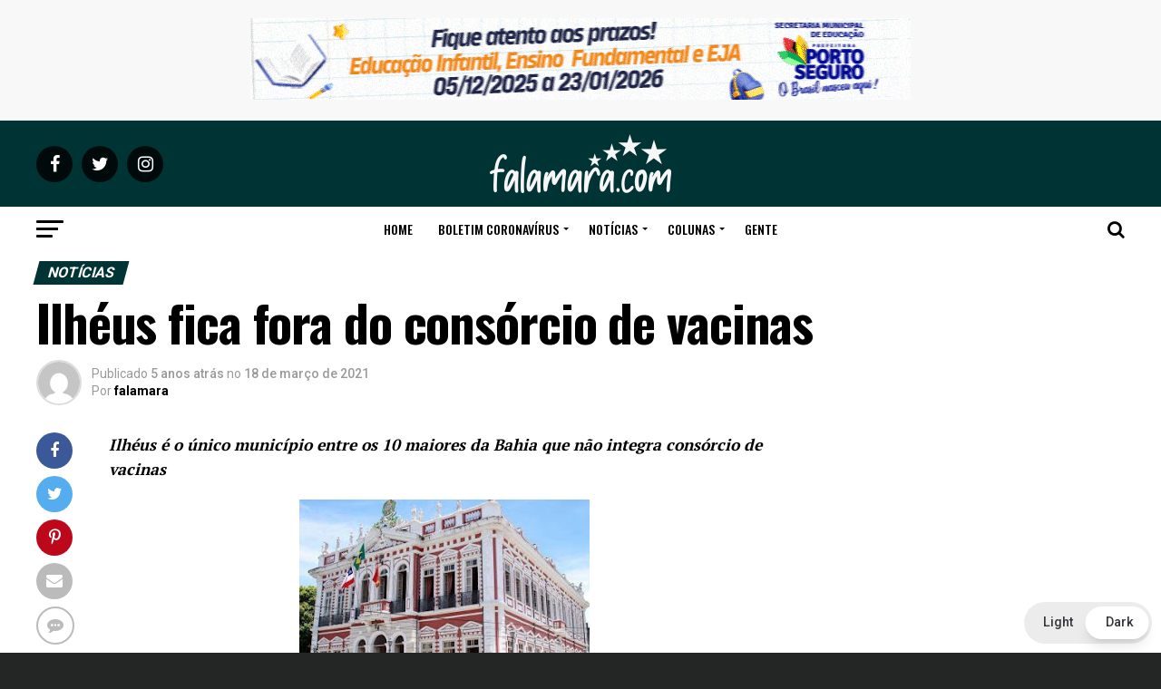

--- FILE ---
content_type: text/html; charset=utf-8
request_url: https://www.google.com/recaptcha/api2/anchor?ar=1&k=6Lf63S4mAAAAAIOf3LZxvhrxg9hQyIsgpITHwto7&co=aHR0cHM6Ly9mYWxhbWFyYS5jb206NDQz&hl=pt-BR&v=PoyoqOPhxBO7pBk68S4YbpHZ&theme=light&size=normal&anchor-ms=20000&execute-ms=30000&cb=1hi4xe73hzos
body_size: 49603
content:
<!DOCTYPE HTML><html dir="ltr" lang="pt-BR"><head><meta http-equiv="Content-Type" content="text/html; charset=UTF-8">
<meta http-equiv="X-UA-Compatible" content="IE=edge">
<title>reCAPTCHA</title>
<style type="text/css">
/* cyrillic-ext */
@font-face {
  font-family: 'Roboto';
  font-style: normal;
  font-weight: 400;
  font-stretch: 100%;
  src: url(//fonts.gstatic.com/s/roboto/v48/KFO7CnqEu92Fr1ME7kSn66aGLdTylUAMa3GUBHMdazTgWw.woff2) format('woff2');
  unicode-range: U+0460-052F, U+1C80-1C8A, U+20B4, U+2DE0-2DFF, U+A640-A69F, U+FE2E-FE2F;
}
/* cyrillic */
@font-face {
  font-family: 'Roboto';
  font-style: normal;
  font-weight: 400;
  font-stretch: 100%;
  src: url(//fonts.gstatic.com/s/roboto/v48/KFO7CnqEu92Fr1ME7kSn66aGLdTylUAMa3iUBHMdazTgWw.woff2) format('woff2');
  unicode-range: U+0301, U+0400-045F, U+0490-0491, U+04B0-04B1, U+2116;
}
/* greek-ext */
@font-face {
  font-family: 'Roboto';
  font-style: normal;
  font-weight: 400;
  font-stretch: 100%;
  src: url(//fonts.gstatic.com/s/roboto/v48/KFO7CnqEu92Fr1ME7kSn66aGLdTylUAMa3CUBHMdazTgWw.woff2) format('woff2');
  unicode-range: U+1F00-1FFF;
}
/* greek */
@font-face {
  font-family: 'Roboto';
  font-style: normal;
  font-weight: 400;
  font-stretch: 100%;
  src: url(//fonts.gstatic.com/s/roboto/v48/KFO7CnqEu92Fr1ME7kSn66aGLdTylUAMa3-UBHMdazTgWw.woff2) format('woff2');
  unicode-range: U+0370-0377, U+037A-037F, U+0384-038A, U+038C, U+038E-03A1, U+03A3-03FF;
}
/* math */
@font-face {
  font-family: 'Roboto';
  font-style: normal;
  font-weight: 400;
  font-stretch: 100%;
  src: url(//fonts.gstatic.com/s/roboto/v48/KFO7CnqEu92Fr1ME7kSn66aGLdTylUAMawCUBHMdazTgWw.woff2) format('woff2');
  unicode-range: U+0302-0303, U+0305, U+0307-0308, U+0310, U+0312, U+0315, U+031A, U+0326-0327, U+032C, U+032F-0330, U+0332-0333, U+0338, U+033A, U+0346, U+034D, U+0391-03A1, U+03A3-03A9, U+03B1-03C9, U+03D1, U+03D5-03D6, U+03F0-03F1, U+03F4-03F5, U+2016-2017, U+2034-2038, U+203C, U+2040, U+2043, U+2047, U+2050, U+2057, U+205F, U+2070-2071, U+2074-208E, U+2090-209C, U+20D0-20DC, U+20E1, U+20E5-20EF, U+2100-2112, U+2114-2115, U+2117-2121, U+2123-214F, U+2190, U+2192, U+2194-21AE, U+21B0-21E5, U+21F1-21F2, U+21F4-2211, U+2213-2214, U+2216-22FF, U+2308-230B, U+2310, U+2319, U+231C-2321, U+2336-237A, U+237C, U+2395, U+239B-23B7, U+23D0, U+23DC-23E1, U+2474-2475, U+25AF, U+25B3, U+25B7, U+25BD, U+25C1, U+25CA, U+25CC, U+25FB, U+266D-266F, U+27C0-27FF, U+2900-2AFF, U+2B0E-2B11, U+2B30-2B4C, U+2BFE, U+3030, U+FF5B, U+FF5D, U+1D400-1D7FF, U+1EE00-1EEFF;
}
/* symbols */
@font-face {
  font-family: 'Roboto';
  font-style: normal;
  font-weight: 400;
  font-stretch: 100%;
  src: url(//fonts.gstatic.com/s/roboto/v48/KFO7CnqEu92Fr1ME7kSn66aGLdTylUAMaxKUBHMdazTgWw.woff2) format('woff2');
  unicode-range: U+0001-000C, U+000E-001F, U+007F-009F, U+20DD-20E0, U+20E2-20E4, U+2150-218F, U+2190, U+2192, U+2194-2199, U+21AF, U+21E6-21F0, U+21F3, U+2218-2219, U+2299, U+22C4-22C6, U+2300-243F, U+2440-244A, U+2460-24FF, U+25A0-27BF, U+2800-28FF, U+2921-2922, U+2981, U+29BF, U+29EB, U+2B00-2BFF, U+4DC0-4DFF, U+FFF9-FFFB, U+10140-1018E, U+10190-1019C, U+101A0, U+101D0-101FD, U+102E0-102FB, U+10E60-10E7E, U+1D2C0-1D2D3, U+1D2E0-1D37F, U+1F000-1F0FF, U+1F100-1F1AD, U+1F1E6-1F1FF, U+1F30D-1F30F, U+1F315, U+1F31C, U+1F31E, U+1F320-1F32C, U+1F336, U+1F378, U+1F37D, U+1F382, U+1F393-1F39F, U+1F3A7-1F3A8, U+1F3AC-1F3AF, U+1F3C2, U+1F3C4-1F3C6, U+1F3CA-1F3CE, U+1F3D4-1F3E0, U+1F3ED, U+1F3F1-1F3F3, U+1F3F5-1F3F7, U+1F408, U+1F415, U+1F41F, U+1F426, U+1F43F, U+1F441-1F442, U+1F444, U+1F446-1F449, U+1F44C-1F44E, U+1F453, U+1F46A, U+1F47D, U+1F4A3, U+1F4B0, U+1F4B3, U+1F4B9, U+1F4BB, U+1F4BF, U+1F4C8-1F4CB, U+1F4D6, U+1F4DA, U+1F4DF, U+1F4E3-1F4E6, U+1F4EA-1F4ED, U+1F4F7, U+1F4F9-1F4FB, U+1F4FD-1F4FE, U+1F503, U+1F507-1F50B, U+1F50D, U+1F512-1F513, U+1F53E-1F54A, U+1F54F-1F5FA, U+1F610, U+1F650-1F67F, U+1F687, U+1F68D, U+1F691, U+1F694, U+1F698, U+1F6AD, U+1F6B2, U+1F6B9-1F6BA, U+1F6BC, U+1F6C6-1F6CF, U+1F6D3-1F6D7, U+1F6E0-1F6EA, U+1F6F0-1F6F3, U+1F6F7-1F6FC, U+1F700-1F7FF, U+1F800-1F80B, U+1F810-1F847, U+1F850-1F859, U+1F860-1F887, U+1F890-1F8AD, U+1F8B0-1F8BB, U+1F8C0-1F8C1, U+1F900-1F90B, U+1F93B, U+1F946, U+1F984, U+1F996, U+1F9E9, U+1FA00-1FA6F, U+1FA70-1FA7C, U+1FA80-1FA89, U+1FA8F-1FAC6, U+1FACE-1FADC, U+1FADF-1FAE9, U+1FAF0-1FAF8, U+1FB00-1FBFF;
}
/* vietnamese */
@font-face {
  font-family: 'Roboto';
  font-style: normal;
  font-weight: 400;
  font-stretch: 100%;
  src: url(//fonts.gstatic.com/s/roboto/v48/KFO7CnqEu92Fr1ME7kSn66aGLdTylUAMa3OUBHMdazTgWw.woff2) format('woff2');
  unicode-range: U+0102-0103, U+0110-0111, U+0128-0129, U+0168-0169, U+01A0-01A1, U+01AF-01B0, U+0300-0301, U+0303-0304, U+0308-0309, U+0323, U+0329, U+1EA0-1EF9, U+20AB;
}
/* latin-ext */
@font-face {
  font-family: 'Roboto';
  font-style: normal;
  font-weight: 400;
  font-stretch: 100%;
  src: url(//fonts.gstatic.com/s/roboto/v48/KFO7CnqEu92Fr1ME7kSn66aGLdTylUAMa3KUBHMdazTgWw.woff2) format('woff2');
  unicode-range: U+0100-02BA, U+02BD-02C5, U+02C7-02CC, U+02CE-02D7, U+02DD-02FF, U+0304, U+0308, U+0329, U+1D00-1DBF, U+1E00-1E9F, U+1EF2-1EFF, U+2020, U+20A0-20AB, U+20AD-20C0, U+2113, U+2C60-2C7F, U+A720-A7FF;
}
/* latin */
@font-face {
  font-family: 'Roboto';
  font-style: normal;
  font-weight: 400;
  font-stretch: 100%;
  src: url(//fonts.gstatic.com/s/roboto/v48/KFO7CnqEu92Fr1ME7kSn66aGLdTylUAMa3yUBHMdazQ.woff2) format('woff2');
  unicode-range: U+0000-00FF, U+0131, U+0152-0153, U+02BB-02BC, U+02C6, U+02DA, U+02DC, U+0304, U+0308, U+0329, U+2000-206F, U+20AC, U+2122, U+2191, U+2193, U+2212, U+2215, U+FEFF, U+FFFD;
}
/* cyrillic-ext */
@font-face {
  font-family: 'Roboto';
  font-style: normal;
  font-weight: 500;
  font-stretch: 100%;
  src: url(//fonts.gstatic.com/s/roboto/v48/KFO7CnqEu92Fr1ME7kSn66aGLdTylUAMa3GUBHMdazTgWw.woff2) format('woff2');
  unicode-range: U+0460-052F, U+1C80-1C8A, U+20B4, U+2DE0-2DFF, U+A640-A69F, U+FE2E-FE2F;
}
/* cyrillic */
@font-face {
  font-family: 'Roboto';
  font-style: normal;
  font-weight: 500;
  font-stretch: 100%;
  src: url(//fonts.gstatic.com/s/roboto/v48/KFO7CnqEu92Fr1ME7kSn66aGLdTylUAMa3iUBHMdazTgWw.woff2) format('woff2');
  unicode-range: U+0301, U+0400-045F, U+0490-0491, U+04B0-04B1, U+2116;
}
/* greek-ext */
@font-face {
  font-family: 'Roboto';
  font-style: normal;
  font-weight: 500;
  font-stretch: 100%;
  src: url(//fonts.gstatic.com/s/roboto/v48/KFO7CnqEu92Fr1ME7kSn66aGLdTylUAMa3CUBHMdazTgWw.woff2) format('woff2');
  unicode-range: U+1F00-1FFF;
}
/* greek */
@font-face {
  font-family: 'Roboto';
  font-style: normal;
  font-weight: 500;
  font-stretch: 100%;
  src: url(//fonts.gstatic.com/s/roboto/v48/KFO7CnqEu92Fr1ME7kSn66aGLdTylUAMa3-UBHMdazTgWw.woff2) format('woff2');
  unicode-range: U+0370-0377, U+037A-037F, U+0384-038A, U+038C, U+038E-03A1, U+03A3-03FF;
}
/* math */
@font-face {
  font-family: 'Roboto';
  font-style: normal;
  font-weight: 500;
  font-stretch: 100%;
  src: url(//fonts.gstatic.com/s/roboto/v48/KFO7CnqEu92Fr1ME7kSn66aGLdTylUAMawCUBHMdazTgWw.woff2) format('woff2');
  unicode-range: U+0302-0303, U+0305, U+0307-0308, U+0310, U+0312, U+0315, U+031A, U+0326-0327, U+032C, U+032F-0330, U+0332-0333, U+0338, U+033A, U+0346, U+034D, U+0391-03A1, U+03A3-03A9, U+03B1-03C9, U+03D1, U+03D5-03D6, U+03F0-03F1, U+03F4-03F5, U+2016-2017, U+2034-2038, U+203C, U+2040, U+2043, U+2047, U+2050, U+2057, U+205F, U+2070-2071, U+2074-208E, U+2090-209C, U+20D0-20DC, U+20E1, U+20E5-20EF, U+2100-2112, U+2114-2115, U+2117-2121, U+2123-214F, U+2190, U+2192, U+2194-21AE, U+21B0-21E5, U+21F1-21F2, U+21F4-2211, U+2213-2214, U+2216-22FF, U+2308-230B, U+2310, U+2319, U+231C-2321, U+2336-237A, U+237C, U+2395, U+239B-23B7, U+23D0, U+23DC-23E1, U+2474-2475, U+25AF, U+25B3, U+25B7, U+25BD, U+25C1, U+25CA, U+25CC, U+25FB, U+266D-266F, U+27C0-27FF, U+2900-2AFF, U+2B0E-2B11, U+2B30-2B4C, U+2BFE, U+3030, U+FF5B, U+FF5D, U+1D400-1D7FF, U+1EE00-1EEFF;
}
/* symbols */
@font-face {
  font-family: 'Roboto';
  font-style: normal;
  font-weight: 500;
  font-stretch: 100%;
  src: url(//fonts.gstatic.com/s/roboto/v48/KFO7CnqEu92Fr1ME7kSn66aGLdTylUAMaxKUBHMdazTgWw.woff2) format('woff2');
  unicode-range: U+0001-000C, U+000E-001F, U+007F-009F, U+20DD-20E0, U+20E2-20E4, U+2150-218F, U+2190, U+2192, U+2194-2199, U+21AF, U+21E6-21F0, U+21F3, U+2218-2219, U+2299, U+22C4-22C6, U+2300-243F, U+2440-244A, U+2460-24FF, U+25A0-27BF, U+2800-28FF, U+2921-2922, U+2981, U+29BF, U+29EB, U+2B00-2BFF, U+4DC0-4DFF, U+FFF9-FFFB, U+10140-1018E, U+10190-1019C, U+101A0, U+101D0-101FD, U+102E0-102FB, U+10E60-10E7E, U+1D2C0-1D2D3, U+1D2E0-1D37F, U+1F000-1F0FF, U+1F100-1F1AD, U+1F1E6-1F1FF, U+1F30D-1F30F, U+1F315, U+1F31C, U+1F31E, U+1F320-1F32C, U+1F336, U+1F378, U+1F37D, U+1F382, U+1F393-1F39F, U+1F3A7-1F3A8, U+1F3AC-1F3AF, U+1F3C2, U+1F3C4-1F3C6, U+1F3CA-1F3CE, U+1F3D4-1F3E0, U+1F3ED, U+1F3F1-1F3F3, U+1F3F5-1F3F7, U+1F408, U+1F415, U+1F41F, U+1F426, U+1F43F, U+1F441-1F442, U+1F444, U+1F446-1F449, U+1F44C-1F44E, U+1F453, U+1F46A, U+1F47D, U+1F4A3, U+1F4B0, U+1F4B3, U+1F4B9, U+1F4BB, U+1F4BF, U+1F4C8-1F4CB, U+1F4D6, U+1F4DA, U+1F4DF, U+1F4E3-1F4E6, U+1F4EA-1F4ED, U+1F4F7, U+1F4F9-1F4FB, U+1F4FD-1F4FE, U+1F503, U+1F507-1F50B, U+1F50D, U+1F512-1F513, U+1F53E-1F54A, U+1F54F-1F5FA, U+1F610, U+1F650-1F67F, U+1F687, U+1F68D, U+1F691, U+1F694, U+1F698, U+1F6AD, U+1F6B2, U+1F6B9-1F6BA, U+1F6BC, U+1F6C6-1F6CF, U+1F6D3-1F6D7, U+1F6E0-1F6EA, U+1F6F0-1F6F3, U+1F6F7-1F6FC, U+1F700-1F7FF, U+1F800-1F80B, U+1F810-1F847, U+1F850-1F859, U+1F860-1F887, U+1F890-1F8AD, U+1F8B0-1F8BB, U+1F8C0-1F8C1, U+1F900-1F90B, U+1F93B, U+1F946, U+1F984, U+1F996, U+1F9E9, U+1FA00-1FA6F, U+1FA70-1FA7C, U+1FA80-1FA89, U+1FA8F-1FAC6, U+1FACE-1FADC, U+1FADF-1FAE9, U+1FAF0-1FAF8, U+1FB00-1FBFF;
}
/* vietnamese */
@font-face {
  font-family: 'Roboto';
  font-style: normal;
  font-weight: 500;
  font-stretch: 100%;
  src: url(//fonts.gstatic.com/s/roboto/v48/KFO7CnqEu92Fr1ME7kSn66aGLdTylUAMa3OUBHMdazTgWw.woff2) format('woff2');
  unicode-range: U+0102-0103, U+0110-0111, U+0128-0129, U+0168-0169, U+01A0-01A1, U+01AF-01B0, U+0300-0301, U+0303-0304, U+0308-0309, U+0323, U+0329, U+1EA0-1EF9, U+20AB;
}
/* latin-ext */
@font-face {
  font-family: 'Roboto';
  font-style: normal;
  font-weight: 500;
  font-stretch: 100%;
  src: url(//fonts.gstatic.com/s/roboto/v48/KFO7CnqEu92Fr1ME7kSn66aGLdTylUAMa3KUBHMdazTgWw.woff2) format('woff2');
  unicode-range: U+0100-02BA, U+02BD-02C5, U+02C7-02CC, U+02CE-02D7, U+02DD-02FF, U+0304, U+0308, U+0329, U+1D00-1DBF, U+1E00-1E9F, U+1EF2-1EFF, U+2020, U+20A0-20AB, U+20AD-20C0, U+2113, U+2C60-2C7F, U+A720-A7FF;
}
/* latin */
@font-face {
  font-family: 'Roboto';
  font-style: normal;
  font-weight: 500;
  font-stretch: 100%;
  src: url(//fonts.gstatic.com/s/roboto/v48/KFO7CnqEu92Fr1ME7kSn66aGLdTylUAMa3yUBHMdazQ.woff2) format('woff2');
  unicode-range: U+0000-00FF, U+0131, U+0152-0153, U+02BB-02BC, U+02C6, U+02DA, U+02DC, U+0304, U+0308, U+0329, U+2000-206F, U+20AC, U+2122, U+2191, U+2193, U+2212, U+2215, U+FEFF, U+FFFD;
}
/* cyrillic-ext */
@font-face {
  font-family: 'Roboto';
  font-style: normal;
  font-weight: 900;
  font-stretch: 100%;
  src: url(//fonts.gstatic.com/s/roboto/v48/KFO7CnqEu92Fr1ME7kSn66aGLdTylUAMa3GUBHMdazTgWw.woff2) format('woff2');
  unicode-range: U+0460-052F, U+1C80-1C8A, U+20B4, U+2DE0-2DFF, U+A640-A69F, U+FE2E-FE2F;
}
/* cyrillic */
@font-face {
  font-family: 'Roboto';
  font-style: normal;
  font-weight: 900;
  font-stretch: 100%;
  src: url(//fonts.gstatic.com/s/roboto/v48/KFO7CnqEu92Fr1ME7kSn66aGLdTylUAMa3iUBHMdazTgWw.woff2) format('woff2');
  unicode-range: U+0301, U+0400-045F, U+0490-0491, U+04B0-04B1, U+2116;
}
/* greek-ext */
@font-face {
  font-family: 'Roboto';
  font-style: normal;
  font-weight: 900;
  font-stretch: 100%;
  src: url(//fonts.gstatic.com/s/roboto/v48/KFO7CnqEu92Fr1ME7kSn66aGLdTylUAMa3CUBHMdazTgWw.woff2) format('woff2');
  unicode-range: U+1F00-1FFF;
}
/* greek */
@font-face {
  font-family: 'Roboto';
  font-style: normal;
  font-weight: 900;
  font-stretch: 100%;
  src: url(//fonts.gstatic.com/s/roboto/v48/KFO7CnqEu92Fr1ME7kSn66aGLdTylUAMa3-UBHMdazTgWw.woff2) format('woff2');
  unicode-range: U+0370-0377, U+037A-037F, U+0384-038A, U+038C, U+038E-03A1, U+03A3-03FF;
}
/* math */
@font-face {
  font-family: 'Roboto';
  font-style: normal;
  font-weight: 900;
  font-stretch: 100%;
  src: url(//fonts.gstatic.com/s/roboto/v48/KFO7CnqEu92Fr1ME7kSn66aGLdTylUAMawCUBHMdazTgWw.woff2) format('woff2');
  unicode-range: U+0302-0303, U+0305, U+0307-0308, U+0310, U+0312, U+0315, U+031A, U+0326-0327, U+032C, U+032F-0330, U+0332-0333, U+0338, U+033A, U+0346, U+034D, U+0391-03A1, U+03A3-03A9, U+03B1-03C9, U+03D1, U+03D5-03D6, U+03F0-03F1, U+03F4-03F5, U+2016-2017, U+2034-2038, U+203C, U+2040, U+2043, U+2047, U+2050, U+2057, U+205F, U+2070-2071, U+2074-208E, U+2090-209C, U+20D0-20DC, U+20E1, U+20E5-20EF, U+2100-2112, U+2114-2115, U+2117-2121, U+2123-214F, U+2190, U+2192, U+2194-21AE, U+21B0-21E5, U+21F1-21F2, U+21F4-2211, U+2213-2214, U+2216-22FF, U+2308-230B, U+2310, U+2319, U+231C-2321, U+2336-237A, U+237C, U+2395, U+239B-23B7, U+23D0, U+23DC-23E1, U+2474-2475, U+25AF, U+25B3, U+25B7, U+25BD, U+25C1, U+25CA, U+25CC, U+25FB, U+266D-266F, U+27C0-27FF, U+2900-2AFF, U+2B0E-2B11, U+2B30-2B4C, U+2BFE, U+3030, U+FF5B, U+FF5D, U+1D400-1D7FF, U+1EE00-1EEFF;
}
/* symbols */
@font-face {
  font-family: 'Roboto';
  font-style: normal;
  font-weight: 900;
  font-stretch: 100%;
  src: url(//fonts.gstatic.com/s/roboto/v48/KFO7CnqEu92Fr1ME7kSn66aGLdTylUAMaxKUBHMdazTgWw.woff2) format('woff2');
  unicode-range: U+0001-000C, U+000E-001F, U+007F-009F, U+20DD-20E0, U+20E2-20E4, U+2150-218F, U+2190, U+2192, U+2194-2199, U+21AF, U+21E6-21F0, U+21F3, U+2218-2219, U+2299, U+22C4-22C6, U+2300-243F, U+2440-244A, U+2460-24FF, U+25A0-27BF, U+2800-28FF, U+2921-2922, U+2981, U+29BF, U+29EB, U+2B00-2BFF, U+4DC0-4DFF, U+FFF9-FFFB, U+10140-1018E, U+10190-1019C, U+101A0, U+101D0-101FD, U+102E0-102FB, U+10E60-10E7E, U+1D2C0-1D2D3, U+1D2E0-1D37F, U+1F000-1F0FF, U+1F100-1F1AD, U+1F1E6-1F1FF, U+1F30D-1F30F, U+1F315, U+1F31C, U+1F31E, U+1F320-1F32C, U+1F336, U+1F378, U+1F37D, U+1F382, U+1F393-1F39F, U+1F3A7-1F3A8, U+1F3AC-1F3AF, U+1F3C2, U+1F3C4-1F3C6, U+1F3CA-1F3CE, U+1F3D4-1F3E0, U+1F3ED, U+1F3F1-1F3F3, U+1F3F5-1F3F7, U+1F408, U+1F415, U+1F41F, U+1F426, U+1F43F, U+1F441-1F442, U+1F444, U+1F446-1F449, U+1F44C-1F44E, U+1F453, U+1F46A, U+1F47D, U+1F4A3, U+1F4B0, U+1F4B3, U+1F4B9, U+1F4BB, U+1F4BF, U+1F4C8-1F4CB, U+1F4D6, U+1F4DA, U+1F4DF, U+1F4E3-1F4E6, U+1F4EA-1F4ED, U+1F4F7, U+1F4F9-1F4FB, U+1F4FD-1F4FE, U+1F503, U+1F507-1F50B, U+1F50D, U+1F512-1F513, U+1F53E-1F54A, U+1F54F-1F5FA, U+1F610, U+1F650-1F67F, U+1F687, U+1F68D, U+1F691, U+1F694, U+1F698, U+1F6AD, U+1F6B2, U+1F6B9-1F6BA, U+1F6BC, U+1F6C6-1F6CF, U+1F6D3-1F6D7, U+1F6E0-1F6EA, U+1F6F0-1F6F3, U+1F6F7-1F6FC, U+1F700-1F7FF, U+1F800-1F80B, U+1F810-1F847, U+1F850-1F859, U+1F860-1F887, U+1F890-1F8AD, U+1F8B0-1F8BB, U+1F8C0-1F8C1, U+1F900-1F90B, U+1F93B, U+1F946, U+1F984, U+1F996, U+1F9E9, U+1FA00-1FA6F, U+1FA70-1FA7C, U+1FA80-1FA89, U+1FA8F-1FAC6, U+1FACE-1FADC, U+1FADF-1FAE9, U+1FAF0-1FAF8, U+1FB00-1FBFF;
}
/* vietnamese */
@font-face {
  font-family: 'Roboto';
  font-style: normal;
  font-weight: 900;
  font-stretch: 100%;
  src: url(//fonts.gstatic.com/s/roboto/v48/KFO7CnqEu92Fr1ME7kSn66aGLdTylUAMa3OUBHMdazTgWw.woff2) format('woff2');
  unicode-range: U+0102-0103, U+0110-0111, U+0128-0129, U+0168-0169, U+01A0-01A1, U+01AF-01B0, U+0300-0301, U+0303-0304, U+0308-0309, U+0323, U+0329, U+1EA0-1EF9, U+20AB;
}
/* latin-ext */
@font-face {
  font-family: 'Roboto';
  font-style: normal;
  font-weight: 900;
  font-stretch: 100%;
  src: url(//fonts.gstatic.com/s/roboto/v48/KFO7CnqEu92Fr1ME7kSn66aGLdTylUAMa3KUBHMdazTgWw.woff2) format('woff2');
  unicode-range: U+0100-02BA, U+02BD-02C5, U+02C7-02CC, U+02CE-02D7, U+02DD-02FF, U+0304, U+0308, U+0329, U+1D00-1DBF, U+1E00-1E9F, U+1EF2-1EFF, U+2020, U+20A0-20AB, U+20AD-20C0, U+2113, U+2C60-2C7F, U+A720-A7FF;
}
/* latin */
@font-face {
  font-family: 'Roboto';
  font-style: normal;
  font-weight: 900;
  font-stretch: 100%;
  src: url(//fonts.gstatic.com/s/roboto/v48/KFO7CnqEu92Fr1ME7kSn66aGLdTylUAMa3yUBHMdazQ.woff2) format('woff2');
  unicode-range: U+0000-00FF, U+0131, U+0152-0153, U+02BB-02BC, U+02C6, U+02DA, U+02DC, U+0304, U+0308, U+0329, U+2000-206F, U+20AC, U+2122, U+2191, U+2193, U+2212, U+2215, U+FEFF, U+FFFD;
}

</style>
<link rel="stylesheet" type="text/css" href="https://www.gstatic.com/recaptcha/releases/PoyoqOPhxBO7pBk68S4YbpHZ/styles__ltr.css">
<script nonce="D0tJs3hc2Rm_fFIIVT_VAQ" type="text/javascript">window['__recaptcha_api'] = 'https://www.google.com/recaptcha/api2/';</script>
<script type="text/javascript" src="https://www.gstatic.com/recaptcha/releases/PoyoqOPhxBO7pBk68S4YbpHZ/recaptcha__pt_br.js" nonce="D0tJs3hc2Rm_fFIIVT_VAQ">
      
    </script></head>
<body><div id="rc-anchor-alert" class="rc-anchor-alert"></div>
<input type="hidden" id="recaptcha-token" value="[base64]">
<script type="text/javascript" nonce="D0tJs3hc2Rm_fFIIVT_VAQ">
      recaptcha.anchor.Main.init("[\x22ainput\x22,[\x22bgdata\x22,\x22\x22,\[base64]/[base64]/[base64]/[base64]/[base64]/UltsKytdPUU6KEU8MjA0OD9SW2wrK109RT4+NnwxOTI6KChFJjY0NTEyKT09NTUyOTYmJk0rMTxjLmxlbmd0aCYmKGMuY2hhckNvZGVBdChNKzEpJjY0NTEyKT09NTYzMjA/[base64]/[base64]/[base64]/[base64]/[base64]/[base64]/[base64]\x22,\[base64]\\u003d\\u003d\x22,\x22wrzCk8KwwpjDuRtKw68Bw7fCg8K2wrEmcMO/w7nCqivCnX7DjsKsw6VidsKXwqgtw7bDksKUwq/CtBTCsgIXNcOQwqFBSMKIJ8K/VjtORmxzw4TDu8K0QXYMS8OvwpkPw4oww78GJj5uRC0AN8KOdMOHwpPDuMKdwp/CkF/DpcOXEcKdH8KxIMKHw5LDicK0w6zCoT7Cqwo7NVluSl/DpcOXX8OzHcKnOsKwwrAsPmx6RHfCiz/CkUpcwr/[base64]/woogw51nXw5WeXfDgnTDi8OqZidlwpkVXAfChXAmVMKtCcO2w7rCgQbCoMK8wonCgcOjcsOtRCXCkg1xw63DjEfDqcOEw480wpvDpcKzAT7DrxoXwozDsS5Fbg3DosOdwq0cw43DvBpeLMK7w7R2wrvDncKyw7vDu10iw5fCo8KzwqJrwrRQEsO6w7/CpcK0IsOdJcKywr7CrcKww4lHw5TCt8K9w498S8KMecOxCMO9w6rCj3rCtcOPJAXDgk/CumorwpzCnMKNDcOnwoUxwpYqMmc4wo4VK8KMw5AdBWk3wpEfwqnDk0jCmcK7CmwXw7PCtzpnHcOwwq/DjsOgwqTCtFvDhMKBTBVVwqnDnUp9IsO6wqR6wpXCs8O6w7N8w4diwo3CsURqbCvCmcOVOhZEw5DCpMKuLz5Ewq7CvE/CpB4OCyrCr3waOQrCrVDChideI23CjsOsw4jCpQrCqE8OG8O2w6QQFcOUwrUsw4PCkMOtNhFTwqrCh1/[base64]/dGgsw4TDj0ZfSMOCRVHDhijDkHcjGsOHISLDv8OIwobCknsRwpPDjzpyI8OBJ2c9UH7CisKywrZHVyzDnMO7wojChcKrw5oLwpXDq8OTw6DDjXPDicKbw67DiT7CgMKrw6HDsMO0AknDlcKiCcOKwrAYWMK+JcO/[base64]/DscOsQcO8worChBFePxnDsMKswq7CtFzDo18Ow6F9DT7Cq8OpwqgQecKrFMK3CHJMw43DnlxNw4hBV1/[base64]/w7Ifw74mwoXCocOMXRrDlinClsKJw4jCsGA7H8OAwrXCry47MSvDgE0Ww6JsTsOgwrpHB3LCnsK5dBdpw5tqQsKOw7PDscKxXMKSRsKEw6zDm8KNSxYWwocSecKLMMOQwrfDpXnCl8Ohw77CmCELbcOgORnDpCJQw7ouWUpXwp3CiX9vw5fCl8OWw6A/esK8wonDvMKUM8OjwqHDvcOYwp7CkjLCmVxEalvDhMKcJ310wobDm8KfwplXw4bDv8OqwpLCpWNicEkywos0wrzCgzUbw6QVw6Ezw5vDo8Oed8KAX8OHwpzCmMKJwqjCm1Baw6/CtsOrUSoSF8KuAgLDlxzCpwDCtsKgfsK/[base64]/ClcKGwr4uQsOewpNAHV/DtnkMecKlw647w7fChMOrwoTDj8OMHgTDrsKRwoPChDnDiMKgIsKFw6jCmMKiwr/[base64]/w7U7WkvCgGAeU0LCqMKCesOfwqJ4wopqAQJWw7rCmcKVJcK5wqRRw5bCmcKUb8K9TwQpw7F/asK5w7PCnkvCvMK/TcOYVmrCp3pxLcORwpIAw77DgsOLI05PN2ZtwoJUwowpOcK9w4kxwqHDqmdKw5vCpl97wqzCnwFCa8Oow7bDj8K2w4TDuj9VH2HCr8O9egh6V8K/[base64]/Dh8OvPMOWLMKLwph/[base64]/[base64]/Ct8Knw43Cm8OXXcOgwr4sw7LDuMKJMCPCrsOsUsODRnx8E8O/BEHCrxsCw5nDiCvDvFDCnQ/DsATDuGw6woPDvgfDj8KjOyUadsKVwptgwqYiw4/DvQY1w6xSKMKgRj3CpMKeKcKsWWLCs23DtgsYKQoDHsKeK8OEw4oWw6VdAcOHwqXDiGxfZmzDvMO+wq1xOsOqM2bDrcO/wrTCvsKgwptJwoVQRVljUnrCowHCvWjDr3TCicKpYMKmCsOgU0nDqcO1fR7DnHhzWnHDlcK0FsOlwrseMUoBFsOOdMOpwpc0S8OAw6DDmko0AirCmiR/wrM5woTClEzDiClRw6pswqTClF7CrsK6E8KEwq7CgBtOwq3CrHVhd8KofUAnwq1vw5kLw65pwrFpcsKxKMOIZ8OPYsOrEMOnw6vDr37CvVjCkcK0woDDqcKQLFnDixMaw43CgsOXwpfCv8KEHAhVwoBbwq/[base64]/DlsOpWcOPD8OjW8KQdUNKw7RmOsOYMU3Dq8OZWB7DqWfDoTA7bcOmw5o0woBNwrlew7hYwqlRwoF8MlV9wotww6BTXHfDuMKYUsKXd8KCYcKyQMOZeH3DszAUw75lUyTCncOrB0cqecO3Bx/CqMOONsODwrbDosKuRQzDk8O8GxvCmcKpw73CgsOywpgJW8KEwrYaFynCqnvCp2TCpMOrQMOvBMObRRdRwoPDqFB1wo3Cp3NbRMOkwpECFH53wp/DtMO7XsKvDzBXaGXDkcOrw7N5wpHCn3PCnVDDhQPComYtwqnCqsOVw58UDcOUw7/CicKiw68fZ8KQwq7DuMKyFMOMf8O4w7JHGABwwpbDimTDnsOHdcOkw60swod6GMOaUMOOwqsZw4QmZ1XDuxFew6TCng8nw5AqECPCjcKzw4/CmlPDtSJjPMK9WzrDtcKdwrnCvsOJw57CqUUNYMOpwp4oblXCnMOOwoI3DBcsw5/CsMKBDsO9w4p/[base64]/Dj8OWf8KNBcOTwoZ8PcOvw7HClcOLwoPDgidbMifDjQcxw55ow4cbbsK6wqLCtcKKwrQnw5bCmXYNwoDCocO8wq/DqEwswpJ5wrtsAMKvw4XClX3CkWPCgMKcRsKcwp/CsMKRJsO/w7DCscK+wrJhw7RHdxHDlMKPKX1DwrjCkMOVw5vDk8Kswp5cwrTDn8OZwp9Xw6/CtcOlwqXClcKwLUwoFC3Dv8KGPMKOVAXDsEEfaVrCtSt0w4HCrgHCv8OQwroHwpwYKGB1IMK9w4AxEX5xwqrCpBV/w5HDgcOkQjtswoY2w5LDvsO2A8Oiw7DDtlctw4TDksOXJ3fDiMKcwrnCuCgjG1Row7hXCMKediTCoTrDjMKnNMKILcK7wr3DrSXCqMO5dsKuwrzDgsKUAsO/wpFxw5rDvxZDXMKZwrFBHHnCsyPDpcKBwrHDvcOZw5xnwqDCtU98IsOow5V7wotLw7xVw4/CgcKadsKRwrHDp8O+X3QKEA/CpmxYVMK1wqcTUEkAWFvCsWLCrcKaw4YCbsK6w7A0d8OUw6nDg8KDe8KTwrZowqdNwrfCtm/[base64]/[base64]/[base64]/CqMOvw7fDk8OrwqMgV8OEwpzCjjnCgcK8w6/[base64]/DsK4T1hOU8O9wovDv8Oawq0nIMKiaAEkPsKBJcOKwo4/DcKdZwDDvsKaw6HDo8K9HMKsUHXCm8KFw7nCpxjDhsK7w6Bjw6oFwo/CgMKzw7oMdh8DRMOFw74Aw6zCliciwqk6b8OTw79CwoA+F8OsfcKaw5jDsMK0RcKgwogVw5zDlcKtZRcjdcKZHivCjcOcwqBmw6dHwrRDwoPDuMO5U8Kxw7LCgcK7wpg5YETDjsKcw43CpcKiNy5Iw57DsMK/GW/CvcOpwprDusOkw6zCrsOpw4QTw4XCqcKxZ8OyasKCGxTDj3LChsKjYinCssOgwrbDhsKyO04DNVwcw58awrpXw65MwpNZJE/CiXLDuj7CmX8PWcONDggFwpNvwr/DgjLDrcOYwpd+QMKbQSDCmTPCmcKccRbCpjzCvSEUGsOLHEI1G2/DlsOewpwlwqMrCcOvw5zCnULDssOUw543wprCsnzDmCYzajDCjno8acKIacKWJsOCcsONN8O3VGfDnMKELsOxwpvDsMKYOcKxw5d9AX/Cm0jDkzrCvMOmw61KMErDgSzCilItwqIAw7YAw6FhTTZgwoliaMOOw498w7d5F3nDjMOywq7Dn8Kgw78yfF/DkxoQRsOofsOVwogowprCg8OzDcOzw7HCr0DDhx/ChUjCmhHCs8K8ICXCnjZxPCfCk8KywoLCpMKYwqLCkcOCwojDvEZcagRvwo3DlzlUUHg+Alw7fsKHwrbCiBQGwrbDpxFVwp9FaMOOGsOTwoXDpcO9fiXDgcK6S349wo7Di8OnYCcHw6skd8Oqwr/DmMOFwpgzw59aw7vCucKcR8OsC0dFO8Ouw6RUwp7CicO8EcKUwofDrRvDsMKxRMO/[base64]/w6LDt8KPw6FIFH/CqMOew65fFsOKeCvDscOTC1vCtQkRKsOyHF/[base64]/w61Aw6jDhMOIBcK/eMOQSR/DucK0Sz/DuMKsfXwgKcKnw6PDuzzCkHM1OMOSahjDhMOtXSMNSsOhw6rDhMOdCWNvwojDoTrChcOGwrnCj8OkwooPwrfCuAU8w6dTwpxowpk8aAjCoMKVwr82wrB4H0cPw5cbO8Orw77Dly12PsOVW8K3FsKkwqXDucOvAMO4DsO9w43CuQHDvl3CnR3DrsK4wr/Ci8K/Ph/[base64]/CuwNcwovCqcKLBsKTHSDChsKyw5YfIcORwqvDpSUmwoE2FsOlbsOlw5nDtcOFPMKuwrBDMsOvZ8OPV1AvwrvDuy/CsRjDqDfDmCHCmCE+dTEiAVZTwr3Cv8OywrNiCcKncMK3wqHDl0/CvsKUwqY4HMK/XVZCw54vw6QdNcO/[base64]/DnmfCvjcRw5rDiMKIwq5IZjbChEt5TsKWw5/Ckg/CoXzCnMKxccKtwrwUPcKsJVhLw6FHKsKaMAFOwrHDoC4eT2NUw5/DqkoGwqw6w6NaWEANFMKDw6J8w59OS8Kjwpw9OsKRJMKfOQHDosO+eA9qw4nCocOnYichMxTDmcK9w7dDJRk4w7I+wqDDhsK9V8Ozw78pw6nDhEHDlcKHwofDocOjdMOgXcObw6DDp8KnUsK/dcO1wrPDni3Cu2HCpX0IChfDpcKCwq7DmDnDrcOOwq4NwrbCjlw6wofDnysvI8KzIkXCqmHDuwfCiTDCkcO+wq0mUMKrYMO/PsKEIsKBwqfCiMKSw55mwoZ+w5xEAWfDnHzDmcOUZcKDwpZXw6PDmXDCkMOjKGNqPMKVZMOvI07Dv8KcPhRFacKmwoZ7ARfDs2lVwp0SVMOtCi8NwpzDiArDpsOlwoRjEMOSwojCjXkRwp1NUcO/QB/[base64]/wq7Cnh7CiB7Dh8OResOXEzzCvcKZw67Cv3cVw5FKwrBbdcKNwrECfC/ClXA4bAFEbsK/wpvCpHpySl1MwqLCt8KsQMKJwr3Do3nCi0HCq8OEwoQfRjJBw5QmDsKCNsOjw5LCrHYXe8Kuwr9jdcOAwo3Dpg7DtV/[base64]/[base64]/wqjDscOrUMOAwr3DusKROVfCuHfCjj/Csk7DhCQEwoUgYsOSQ8K4w6gGYMKQwq/CucO9w4VOCg/Ds8O/[base64]/wpJEGTnDlsO7YcK6EMOIdsKtHlxBUQ3Cv2DDo8Oec8O/bsKpw6PCnxjDjsKPTBRLLEDCicO+ZSYNZUgkGMOPw4zDuU3CmgPDqyhqwocOwrPDrBPCqgwaZ8Oqw7bDsRnDtcKbMW/CoCBvwr7DocOewohswpo3Q8OSwq3Du8OZH0xiQAjCliI3wpMpwptALMKcw43DqsONw64Hw702eikVDWjCi8K1LzDDvMOmeMKATWrCicOKw4/CrMOnD8OUw4JZcQlIwrDDmMObd2vCjcOCwoHCg8OewpA5McKsQhkYekEpFcOcZ8OKb8O2aGXCshnDhMOKw5tqf33DscO5w53Dmyh/TsKewqJqw7AWw4AhwrHDjGAyf2bDo3DDsMOWScO/wodxwpPDi8O6worCjMOYAGQ1fXHDiwcSwpPDoSQLJ8O8OMKww6rDgcO0wrbDmMKEwoowe8OzwqTCp8K5dMKEw68KXsKGw6DCtMOuUsOPLRPDhlnDpMKywpVEUR4mX8KWwoHCo8KVwrMLwqZyw7opw6hgwoQKw5lMCMK+PlsxwrDCtsOjworCocOFcR80w4/Co8OQw7UZdCTCiMKdwoY/RcK1WwZVDsKoDw5Tw6lyG8OPChdyc8K1wppeA8K5RRTCqFgaw7xlwqbDk8O+w57ChnvCqMOIPMKUwpXCrsKaeADDicK4wrrCtxrClXUAwo3DviIawp1maSvDicK7wpDDmhnDizvDgcKYw5h5w7A3w5gxwo87wrDDmxoPCMOYTMOsw4PCvSVCw7d/wpA+PcOnwqvClg/[base64]/RxpwWBbCgcKCCULDhcKsw5JmwrPDl8OOU37DhHVyw6nDtwJhEEICBMKdVsKjE2Nuw6vDikBtw7PDnSVidsOOXTXDisK5wrguwqIIw4oBwrDDhcKBwpnDrhPDgmB/wqxGF8OhEDfDm8K/[base64]/[base64]/w5DDt8OzQ2A1YDAJw7jDvlPDmyLClsODw7bDgBwXw4J+woFAHMOzw6HDtEZNwp8AB2Fsw70pLsOHeTTCoy9kw4EHw5LDjWRoAU5Rwq5WHcKOGHpHKMONW8KuIWJJw7rDm8OuwrxeGUHCqhHCuk7Dp3VBExbCt2/CicK/PcOwwqAzVxZLw409MzPCgD1eZCEIeyZlGlsTwrhSw5Fgw78sPMKSKcOFdEPCqC5UFivCrsOwwozDksOKwpBHdsOxAl3CsXvCnXhdwp4IUMO5SgtOw50Bw5nDmsKmwoBIVVU/w4EUe3nDn8KeCTVpfhNLdmRbShhXwrdVwrLCjANuw5dTw5sJw7A9w7ULwocQwqAww7vDgCrCmD9qwq3DmU9hAwYXA15gw4ZdMBQVVWLCqsOvw43Dt2XDkELDhh/CmVkJVHQuZ8KXwoLDqgQfVMO8w4sGwqvDoMO8wqtbwpBuRsO3W8KOeAzCs8Kaw7FOBcKyw5t6w4HCiDHDsMOQIQ/Cn20MZizCgsO0YcK5w61Mw53Ci8O3w4nCg8KMN8OFwoESw5LDojfCjcOkwqbDmMK+wpJmw79VSVwSwocFG8K1HcKkwqcjw7LCpMOow6d/[base64]/[base64]/[base64]/DgxUyC3TCs8Omwr8AbUzCm1XCi2LDhit9w4cPw5/DhsKgwqvCssKjw5PDsVHDkMKaHBPCvsOKD8Kow5cAFcKTSsO1w4svw7c2LwPCllTDilA/[base64]/WsKfwrHCnHl5TixMw7XDnsOSBsO0w7fCpSRfGMKUZl7Dr3DClBgdw6UEEcO3UMOYw7fCozXDrnEdVsOZwoViSMOdw7/DpcKOwoo2LycrwqPCssOEQh93bDvCkEkJfcO6LMKnO0YOw7/DvS/[base64]/CucKCw4YDEsOJw6HDgcKiBcKdw6vCh8KYwqXCl0sQKsOhwrpDw78NJcO6wr/DhMOVDyHDhMOQDRvDncK1Ci7DmMKNwonCqCvDogPCt8KSw55bw6DChMOyLmfDlGjCon/DgcOswp7Dkg/Dp2IJw7k8JcO9UcOfw5vDuzrCui7DiBDDrzt3LloLwrg4woTDgQszZsOLEcOZw5djVikqwpJKd2TDpwfDocObw4rClsKKw64gwoxzw4h/SMOYwqQLwrbDvMOHw74nw7XCtcK1c8OVU8OlKsOENRclwp4/[base64]/[base64]/cQjDlELCvcKzw7fCkyRLZsKEQsKQBA3CmsO/[base64]/wqDCqcK8w6oWa8OJwobDujRDYsKmKcOqABkiwqZdUCfDnMK2ZMONwqMVasKvfnPDk0TCjcOiw5LChsKiwqoof8Kka8O4wojDtMKTw5tYw7HDngfCg8KSwqkCTAV9ZyMawofCscKPeMO+RsKzGSvCnD/[base64]/[base64]/CnRNpAMOSwqgaZCbCkR8Lw4cTY2NTwqTDmWtfw7XDhsOOS8Oywp3CjDLDuE4jw53Dhil5cXxzP1nDlh4hC8OOUB/DjcOjwrdrPx9Cw65awrlQWQjCiMKNfyZTMUNCwq7Cu8KsTRnDt0bCp31FQcKVXsK7wrptwrnCksO/[base64]/DskIyw6HDuMKWw7rCvMKXwr5UaVjCucO4wpheMcOkw43DpCHDh8OCwrjDoUhUScO2woMfVsK/[base64]/wrXDkcOLCF3CkUZ1wp80wosXw5rChcKcwrtdwrrCrmkXYGMrwpMIw4/DrCnCk21awrHCkCtzNVzDvml+wobCrjzDtcOpQn1MOMOmwqvCgcOmw7pBEsOfw7fCmRPCmD/DrgVnwqV0NmR5w6VFwqAtw6IBLMOrUx/DhcO8Si/DizDClADDosOnaGIuw6nCgcOBVyLDr8Knf8KMwrESSsKEw7gzRCcheA8FwpTCnMOqZsO4w57DrMO5c8Opw6BMacO3E0rChUvCrm/CnMK8wrnCqi0cwqFpGcKaMcKOMMK2QsOdUCXCncKKwrs6czjDlStawqjCkAp1w41FRVkXwq8qw5Vaw7jCqMKMfsKzVRAOw5IZSsK9wqTCiMOjNn/CvEBNwqUlw4LCosOjDnXCksOSVlbCs8Kzw7jChsK+w7jDrMOSD8O5c1rCjMKgD8KXw5MhAiLCisOdwok6JcK8wqHDo0UsbsOtJ8K4wrfCtcOICB/DsMOpBcKow7/CjVfDhUnCrMOLFzpFwqPDmMO0O34dw6lDwpcLKMKewoROOsKiwrfDjRfCi0ofQMKAwqXCgzhLwqXCgil+w5Nnw4Uew49+AnLDkCvCn2vDvcOvQsOuQcOjw5zDiMOywrccw5TDpMKgD8KKw7VPwocPVylJfzgQwqzCq8K6Lj/CpcKYZ8KmJ8KSJULCqsO3wo/DqG0pRC3DlMK0UMOTwpQDTTDDs08/wp/DvRbCnV7DncKQYcOGT3rDvRLCtzvDp8Oqw6TCiMKYwqrDhCcXwozDjsK6esOFw4hOVsKxbsK5w4E+H8K1wolsYsKew5XCtDlOCjrCq8O0QCxXw4txw7HChsKYPcKbw6VCwqjDicKDOl8jIcKhKcOew5/[base64]/DoA3DlsKZX8KNXWDDlcOkKSMSdMKFeWDCtcKcbsOGdMO/wrZoM17DgcK5GMKRGcK6wrPCqsK/[base64]/DuMO/dFfCh0XDiHZGAsOjf8OJG3kkOSPDvWQUw6Ebwq3DsXMswoEHw5V8NCrDscKuwp3Dr8OPQ8OSAsOabG/[base64]/IMOEUQXChRo9eB0owrnCllUGVh5ldcKpAsKaw7oYwpx1RcKzPzfCjx7DqsKabRfDnAp8NMKLwofCjk7DkMKJw59OSjDCicOqwprDkF52w7jDtH3Dr8Onw5HCsAvDmVTDhcK1w5JwB8O6HsKxw5M7RkjClEYpcsOrwoImwr3Dr1HCiVrDvcO/[base64]/CkWvCkcOmw5taw6zCsMKZw7jCmsK0SC3DrMKAwplOFMO2w77Dg2AHwpwVbwQBw49Hw5nCksOlSTw2w5Bow7nDjcKCKMKlw5N+w6gfAsKbwq8uwrDDpCRxfzNqwpsJw7nDucKywq3Csl5bwqVqw6fDn0vDvMKbwo8eV8KSGDjCi08/Q3PDusO0McOyw4d5Q0DCsywsBsOLw7bCqsKmw5/CisKZw77CpcORJE/Cj8KJf8Ohw7XCiSscUsOaw6HDhMKtw7vCvUfCkMOaNjN2QMOpEsKociNocsOAIwfCgcKHKhU7w4c8cnNUwqrCq8Oxw47DjsOsQTNBwp9PwpQfw5jDgQE1wpsmwp/ChcOOYsKLwo3CjhzCs8KtJgEmTMKJw7fCqWUdawPDn3rDrwtywpnCnsK9fg7DoDYQDcKwwoLCrk3DgcOywplHwq9pA2gXJ1B+w5XCn8KJwpxdPFjDpjnDusOsw7PClQPDncO4BQ7DvsKyN8KhQcK1wr7CiTzCv8Kxw6/CkQDDmcO3w6HDtMO9w45ww50RSMOLDjXCscKTwrLCn0LChcKaw6PDpCpBG8O5w4LCjizDrVvDl8OvJ3XCugPCtsO7G0DChnEYZMKywqLDrhs3Si3Co8OUw7kVDkw5wp7DszvDqkx9Lkppw6nChx4/XkxoHSrCkXtzw4PDmlLCsy7Ds8K8wpnDpl89wqJCRsOyw5PDscKUwqvDhWMhw7lcw7fDqsKxBWApwqHDnMOUwq/CoCzCjcOjIThjwotiEipKw4nDpQ0yw7pDw44masK1N3ggwqlIBcO2w60XAMKBwrLDm8O+wqc6w5DDlsOJbsOew7bDl8OIbcOQacONw5w0wp/CmiZPC3zCsj41GgTDsMKXwr3DisOzwrnDg8OzwpjChwxFw5vDqsOUw57DuB4QJsO2WWsDBjbCnG/DqhrDssK4XsO4TSM8NsOCw4l1X8KhLcOLwpRKHcK9wr/CtsKsw70BGmgqIC87wrvDoCQ8McK+f03DrcOOY2zDqTDDgcO2w6khw7zDicO+wqoabsKPw6cew4zCmmrCtMOCwrMVfMOlPR3DiMOASQ1NwpR6R27DqMKWw7jDiMOJwo0CcsKVHCU3wrscwrR3w4DDn2waFsOPw5LDusK/w7nClcKPwpTDiyo6wpnCp8Onw5xpDcK0wqt+wonDlCDCqcKKwrTCs3Ufw7JYw6PCki/Cq8KuwoR0e8Owwp/Dm8OheS/[base64]/w4PDpDHDoUl0MVXCkSHDmRJ2w7BVwo3DlGAew4nDo8O7wrsFGQPDuFHDlMKzJXnDusKswrFMbcKdwoHDvjVnwq4RwrfCkcOTw5MDw4sUIW/ClnIOw6JwwrjDtsOqBX/CqGIZIlvCp8Kwwp9zw7bDgR7DtMKywq7CmMKNEQEowoBKwqITD8ONAMOvw7/CoMOjwovCo8OVw6UAQULCrnJPOzN3w4VKe8K+w5FOwr9Uw5/DvcKqXMKdCDTDhkPDhV3CpMOwZ14gw5/CqsOQCV3Dvl8+wrPCi8Kiw5jDikwewqQUJ2jCqcOJwrtew6Vcwrk5wrDCpR/DpMOJVhvDhjIgKTLDlcObwqbCgsK+RnZ/w7zDjsOtwqdsw60zw5RVECrDvVfDvsKuwrnDhMK0wqYrw5DCs2HCv0prw7XCmsKLSEB/[base64]/Ch2geNcKoeQvDocOCOcKuw7fCoyUQWcKCOGXCpGrCmBY5w4xew7HCriHDgHXDsEnCold/TMOaL8KEPsORZkHDl8Otwq9MwoXDmMOnw4HDocODw4rCv8K2wq/DosOqwps2VXddcF/CmMKILH9+wqAuw4Apw4DCvQ3Cv8K+KlvDvlHCoXXCnDNvRjLCiwQKeGwBwrUJwqc0MCfCvMOzw5DDm8K1TTsvw58BMcKlw4A1wrdnUMOkw7rCqxASw69mwoLDnjJMw751w67DrzvDtXvChsODwrrDhMKWOcKpwq7Dk2l4wrg/[base64]/DqcKySnLCjsK7wqYOwrDCh8KMwqErSsOIe8OqwprDosOAwr5Fwog9HMKUw77CmMOmGMKLwq8wHsKnwrV1bSLDpW3CucOhVsObUMOLworChRYnTMOSUMKpwoBRw55TwrVuw5xhNcO2cnHCl2Zhw5k/[base64]/DvCDDo8KjUWdxQsOSw4J4w73ClE52HsK6wrsaITzCgCUvNRsRdwbDmcKmw4fCuX3CmsK7wpkUw5wOwo4VKsOdwp8Aw5kUw5nDtSNQesKawrg/w595w6vDsQsUalrCn8OrCh4/w5jDs8Odwr/CpSzDrcKgBz0bEF5xwq1mw4zCuRfCgXY/wrRWbC/Dm8K8csK1TsKCwrPCtMKcwpjCjF7DuHAmwqTDgsKHw6EEOsK1aBXCmcOeSAPDvW5fwqkJwpY1WgXCo3ghw73CrMKvw7wGw5UEw7jCtG9AGsK2wrguw5hHwpABKwnCqEHCqT8Ew4DCrsKUw4jCnGUSwpVjFQXDqx/[base64]/AsKGw5BUw4ZCw58ow6V0w5QuwqEtClN/EsKGwo1Nw4HCoSEyEiIhwqvCul4Nw6wkw4Y+w6rCiMKOw5LCqjJDw6RKI8OpFsOkQcKhRsK6FGHDkBMabQxtw7nClMOPYcKFNAXDq8O3TMKjw44owqrCvSnDnMO+wrXCgk7Cr8KcwpfDjALDnWnClMOmw6/Dj8KCH8OGFMKZw6NKNMKUwrAJw67CrcKfCMOPwoPCknJSwrrDiwsvwppzwofCjUsdw5XDicKIw7Z8F8OrU8OjQWrCjitWVUAgGsO0IsKcw7YeKRHDjg3CmEzDtMOmwqLCjQQEwrXDu3nCpkfCisK/H8OtcMKzwqzCpMOie8Kaw4jCvsKpI8KUw4dXwr8tIsOEN8Kpd8OHw4smeFrCl8ORw5rDhEwSI3jClcO5W8OSwoVdFMKJw5/DosKWwpHCtcKmwofCvgvCqcKMWsKdL8KBbcOzw6QUKsOMwrkcw78Tw7YrTzLDmsKVaMO2NiXCmsKhw6nCnVITwqIALXMKw6zDmi/DpMKhw5YdwrpGFHnCgsKvY8OrXCkrJMKNw6PCkGbDrlnCscKHKcOtw6Riw7zCliY1wqc0wqTDpsOjVxYSw6ZnHsKMHsOtOxRDw7fDpsO0Uh12woXCp0Epw59yBcKwwoYewq5Ow783EMKBw7xRw4wtfShIU8Ofw5YDwpLCkXkhQ0TDrh1hwonDoMK6w6gXwo/ChgJnFcOGWMKDSX0Nwqczw7HDqsO3OcOKwoELwposJMK5w4EheAhAFMKUNcKIw4TCtcOxecO/[base64]/DucO9w7nCoHUowo/DizUgwrNxEGrDlcKjw7rClMOpDzoUbFNOwqTCrMOEJ0DDnwVIw6TCh0RMwrPDncOvYlTCpU3CsHHCrgPCjMKNScOfw6cbP8KlHMO9w6UoGcKqwqBGQMKvwrNlHRPCisOqJ8O5w64Pw4FjGcKJw5TDp8K0wr/CksKlBBpuYA1owoQtenPCkHJ6w6bCvW8idmHCm8KeERMEOFzDmsO7w5wjw5bDuk7DoFbDnh7CvMOeUGgnNV56NWgiWMKpw7IbIjE7TsOEV8OYFcOsw74RenYDYChVwpnCrsOkfn8nOBjDnMK/[base64]/ClcOdw7J/wpAOInDCn8Omw4nDgVLDhcK6UcO9TxFLwpjDtx1DR3k7wrdFw7jCscO4wr/CuMO6wrnDpkTCocKLw4lHw7BVw4YxOcKmw6fDvmfCt1/DjQYYPcOgMcKUHCsnw6wVL8KZwpEowphiaMKzw6snw4pVcMOxw6RxIMOzCsOxw6IWwoQ6NMO5wpNldhh/cnkDw4s/KyTDu1Faw7vDp0XDksK8XyLCs8KGwqDDkcOtwqI5wqtaA2UdOi4mIcOXw60ZFU1IwpUuQ8KywrDDmMOoTD3DisKWwrBsPxrCrjwowo53wrFOK8KFwrjCiC9QbcOUw4gVwpzDuyfCncOwScKiO8O0GkvDsz/[base64]/Ctzw3ecKjwqMzwqt0NUjDlHLDl8KdwoTCicOywqPDvF1ywpvDlklMw4s9cXRub8KJdMK8OsOrwoPCncKlwqLDkcORAEAQw5ZGC8O2wpnCvnY/RcOnQ8Ohd8OOwpTDjMOEw4LDtWkOdMOvKsKpfDopwqfCqcOAE8KKXsOtWzoUw4HCng4Tew51wrfDhArDvsKpwpPDnXTCg8KRBSjCjcO/IsK1wrDDq2ZBQMKLFcOzQMOjCsOvw7DChE/ClMKOZlMvwrtxWsOFLHYRLsKpNMK/w4jCu8Khw6nCsMOPD8K4fwJCwqLCosK1w61uwrjDhXPDiMOHwp/CqxPCvRrDrlhxw7HDrFArwoXDsk/ChG8+w7fDl2jDhMOPTl7CnsOawqZLbMK7FHEpOsKww5d4w7XDqcKbw5vDizMHasOnw5bDmMOKwoc/wpFyQcKxLhbDqXTDuMOUworCpsKRw5VCwrbDmGHCpQrCpsK9w4JHVHdgV2vCkGzCpCLCr8OjwqDDlcOUHMOKbcO3w5MrN8KXwoJnw7Vkw5puwqVhYcOfw6jClxnCuMKDbTkJI8OGwoPDgBwOwrhyQMOQF8OtUW/ChnJ6c2jCqGw8w6oKfMOtC8Knw7fCqkPCvTbCp8KAc8Kqw7PCoE/Clw/CnnPCo2lMGsODw7rCojAEwqdJw5TCqkQaLXQ3GhwPwp7CowXDhMOCdBfCuMOdY0NDwr8/wotQwp06wpHDpEo/w5DDrzPCp8OjCWvCrxATwpnCrBgpOnzCiDkvKsOkY0TDml0Rw5DDqMKAw4IBL3rCtkQIG8K4PcOJwqbDoFXCng/DncOdYMKxw6PDhsK4w5UmRiPDvsO9GcKawq5Ad8OLw5EZw6nCjsKEIMOMw5A3w5RmRMOcWBPCj8OSwotcw6HDvsK0w63Du8OuHRfDsMOTPhPCmA7CqUnCkcO9w7Upb8OkV2FhIAdgGUQww57DoCwMw6vCsErCsMO4wp0+w77CtTQ3DAfDgGsjClHDpDMyw6wtLB/CncOVwozCmzwHw6pIw7PDs8KFw57CjFXCiMKVwoERw6TCtsK9S8KcKjM+w6sZIMKQYMK/USZ8UMK7wrTCqhXDnWVaw5xvFMKFw7bDpMOHw6NGXcO2w5fCgQHCsXILfVoyw4lCIXnChsKyw6Z0EjNrf0cwwrhEw649NsKpH29WwrZlw4BWX2fDusKkwoJ/w4LDtkFzYsOAZ3xET8Onw5LCvMK+IMKcD8OYQcK4w6sGNG13woBGfHTDjEXCrcKkw7M8wp4Wwq4kIXXCs8Kjc1RnwpfDm8OAwpwowo/Do8OOw5ZHLAMnw4FAw5vCp8KlbcKVwoVuY8KQw4NIK8Okw5xLPB3Cq1nCqQrChcKcW8Obw5XDvRRmw6g5w5MuwpFgw69sw6dhwrY3wo/Dti3CrjfDhzzCvmsFwqZZWsOtw4FiE2VzRA8TwpBVwoIFwqPCsxdCKMKUfcKoe8O7wr/DgnZvS8Ozw6HClsKdw4vDkcKRw7fDumFywrYTNlXCssK7w61ZC8KeRS86w7U+MMOWw4zCkEMGw7jCpVnDpsKHw5I1OW7DnsO7wp9nTz/DksKXAsOSXcKyw640w6EVET/Dp8K7LsOkMMOIGEDDoQkuwoLCtsOaMUvCqnzDkTJFw7HCnHEcKsOFBsObwqLCmHUtwpfClljDq2bChFXDt0zDoTHDgMKUwp83AsK9RFXDjmfCl8OFV8OyeFzDtRnCuSTDqXPCm8Oben5wwq5QwqzDqMK3w4/CtnvDuMOawrHClcKgdzLDpHbDoMO1fMOkcsOMeMKYVcKlw5fDmsOBw75UenTCkSTCrsODSsKEwrnCvsOVRUktRMOkw5tNcUcmwo59GDrCnsO6e8K/wogSecKPwrgtw5nDvsK/w43DsMOzwpvCm8KKQELChi0DwqTDlAfClWrChcO4LcOUw4c0AsKHw41TUsO/w4pvXmUSw5pnwq3Cj8KFw6PDi8KGZR5/DcONwrLCujnCpcOIY8Okw63CtsO+w6LCjxLDk8OIwq9qM8O6F1g2H8OqGlrDmn9mUsO4EMKowr59YcKkwobCi0YOLl8mw74Awr/DqMO6woLChcKpTT9oTcKrw789w5zCh3tiLMKpwp/DqMOlDzRLSMK8w4dWw57Cg8KSLx3DqGnCqMKFw4Itw5jDkMKcXMK8BSTDscOtHm/Cm8OYwr3CmcORwrZYw7XCh8KDVsKDbMKcY1DDh8ORaMKRwr4DXiRjw77DksOyI20nOcOww7xWwrjDvcObNsOQw7Yswp4vW0gPw7tqw6duCzBGw7QCwq/Cm8KawqzDk8OjBmDDh1nCpcOiw7Ymw5V/woIOwoQ3w4ljwrnDncO3ZcKoT8O7LWgFwqzCn8Kuw4bCqsK4w6M4w4DDgMOcQWV1L8KcOsKYLhIAw5HDkMOdN8K0WiogwrbCo3HChDVsHcKpDywXwpDCnMKmw7/DgFsowpwjwqbDvlDDmDjCs8OiwpvCiB9oesKxwqrCt1LChhAXw717w6/[base64]/ColpYNkzDkMKOGGbCslXDlsOvGm1hEEnDqkHCkcKIX0vDv0fDqcKtTsKEw71Jw4XCmsO5w5Jmw5jDlFJawqjCnk/CjyDDu8KJw7IMX3PCr8KFw5rCmknDncKvEcOVwroYPsOfGm/CpcKRwpXDslvDhkNkwpo9P3Y8W1QnwpkpwqzCsmZPPMK3w5ImL8K8w6HCk8OmwpbDrkZswoUow4sow5ZvGhjDgnYID8KXw4/DoyPDlUZQMEHDvsOcCMOLwpjDoVzCnSp/wpk1w7zCjS/DqV7Cv8OAEsKjwo0ZKxnCtsO0J8OadcKudMKBcMO0LsOgw5PDr38rw5VXdhYuwqBww4E+LHh5WcKncMK1w7DDpMKBcXbClDQUIxzClkvDrWrCocOZe8OMXxrDhi5vMsOGwp/[base64]/J1MiwpMxwq/Cg8O7HcOJwpfCncK7wq7ChQ8lHcKYw50FSiV1woPCrD7DpXjCgcO9VkrClB7CisKtJD1WWTBYYcKMw4ImwqR2IAHDvyxNw5vCiyhkw77CvDvDjMO2Zg5rwoAQaHYywp9MdsKMLcKRw59LUcO6AizCog59Mh/DqcOrD8K8Yk5KEwDDrcOgaHbCmWfDkmPDkFV+w6XDhcKzIcOpw7HDn8Ohw6/Do0ojw4LCpCjDuXLCuAJ9w5wVw7LDpcOGw63Du8OcecKFw7nDnsOswp3DoVJIdxnCr8Kab8OKwoVMaXZ4w7hWKk/DvMOow5HDmcKWHVvCkCTDvl7CmcOqwo47SwnDssOLw7ZVw7/Di1kBasO5wrIkDQbCsU9+wqvDpMOgFsKzUsKWw7giEMOmw6PDpcKnw55OYMOMw73Dkxs7RMODwr/DiXXChsKDDlhjeMOGKsK5w5VsWsK4woQ0fVcyw6kNwr4rw53CkgXDscKYaEoswpFZw5ANwp4Dw4FwJ8KmacO8V8O5wqAfw5AkwpXDtzwpwrZKw4/CugPCuz4Jekx9w6JdLsOWwo3CqsOqw43DqMKYw4ZkwrJCwpEtw6ofw7zDk0PCosKwdcKDbyk8bsKIwqk8WsOuaBd6X8ONbCDCphMIwrhmfsK+JkbCszbCsMKYE8Ojw4XDriLCqTbChQQkMsO9wpnDnnRhbgDCrsO0EsO4w4Rqw4Aiw4zCvsKLTV8/BjpEL8KZBcOvfcOtFMO0QjM8BAF5w5ogIcKPPsKBU8OWwr3DocOGw4d6wp3CtB4Zw7wWw4DDjsOZesKoT0kgw53DpgNGRhJJWlUtw55lacOqw7/DrzjDlGTCh0A/cMOeJsKMw6zDs8K2XwjDtsKUW1nDnMORFMOPUCEpMsOXwo3Dr8OvwrHCnWbDv8O7OMKlw53CocKWT8KMHcKow4F2PXcEw6jCuFTCv8KUS2k\\u003d\x22],null,[\x22conf\x22,null,\x226Lf63S4mAAAAAIOf3LZxvhrxg9hQyIsgpITHwto7\x22,0,null,null,null,1,[21,125,63,73,95,87,41,43,42,83,102,105,109,121],[1017145,884],0,null,null,null,null,0,null,0,1,700,1,null,0,\[base64]/76lBhnEnQkZnOKMAhmv8xEZ\x22,0,0,null,null,1,null,0,0,null,null,null,0],\x22https://falamara.com:443\x22,null,[1,1,1],null,null,null,0,3600,[\x22https://www.google.com/intl/pt-BR/policies/privacy/\x22,\x22https://www.google.com/intl/pt-BR/policies/terms/\x22],\x22HlRJlaWm0s9VjLRMLJSnMC+cy2oqCv+2ZASqf6ii+MA\\u003d\x22,0,0,null,1,1769458163272,0,0,[186,69,171,173],null,[98,90,137],\x22RC--Xz8R8i5ki-10g\x22,null,null,null,null,null,\x220dAFcWeA6-qmba1kEx9Q_IKgcKgrfAQw-Z68Qrq4ZIpHzkBgcWCFsWQrsYlaUGbHZUoK9hUmKEeJJ9IxclRBuESKWDaHWVCQGAlg\x22,1769540963521]");
    </script></body></html>